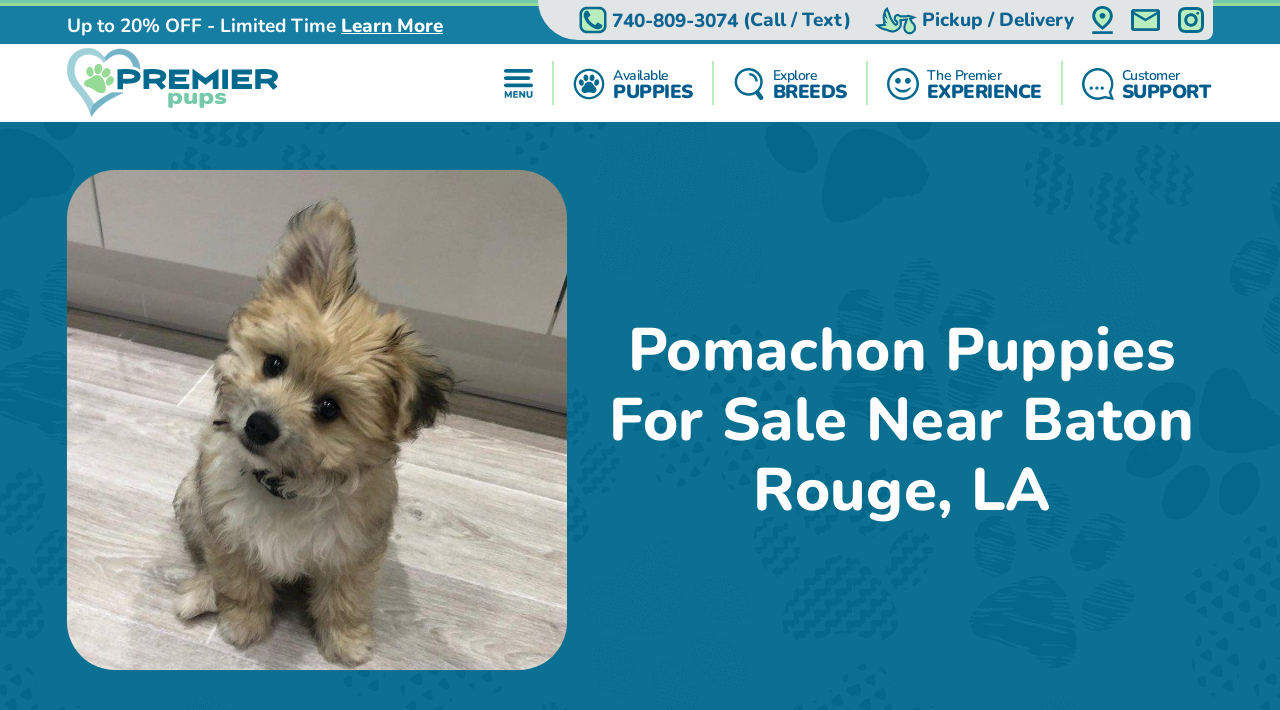

--- FILE ---
content_type: text/html; charset=utf-8
request_url: https://premierpups.com/locations-baton-rouge-la/pomachon-puppies
body_size: 17231
content:
<!DOCTYPE html>
<html lang="en-US">

<head>
    <meta charset="utf-8">
    <meta http-equiv="X-UA-Compatible" content="IE=edge">
    <meta name="viewport" content="width=device-width, initial-scale=1">
    <!-- The above 3 meta tags *must* come first in the head; any other head content must come *after* these tags -->
    <title>Find Available Pomachon Puppies for Sale in Baton Rouge, Louisiana</title>
    <meta name="Description" content="Looking to find Pomachon puppies near Baton Rouge? You&#x27;ve come to the best place for Pomachon reservations. Puppies with 10-year health guarantee!" />
    <!-- Bootstrap -->
    <link href="/Content/css/bootstrap5.min.css" rel="stylesheet">
    <!-- Fonts -->
    
    
    <style type="text/css">@font-face {font-family:Lilita One;font-style:normal;font-weight:400;src:url(/cf-fonts/s/lilita-one/5.0.18/latin/400/normal.woff2);unicode-range:U+0000-00FF,U+0131,U+0152-0153,U+02BB-02BC,U+02C6,U+02DA,U+02DC,U+0304,U+0308,U+0329,U+2000-206F,U+2074,U+20AC,U+2122,U+2191,U+2193,U+2212,U+2215,U+FEFF,U+FFFD;font-display:swap;}@font-face {font-family:Lilita One;font-style:normal;font-weight:400;src:url(/cf-fonts/s/lilita-one/5.0.18/latin-ext/400/normal.woff2);unicode-range:U+0100-02AF,U+0304,U+0308,U+0329,U+1E00-1E9F,U+1EF2-1EFF,U+2020,U+20A0-20AB,U+20AD-20CF,U+2113,U+2C60-2C7F,U+A720-A7FF;font-display:swap;}@font-face {font-family:Nunito;font-style:normal;font-weight:600;src:url(/cf-fonts/v/nunito/5.0.16/latin-ext/wght/normal.woff2);unicode-range:U+0100-02AF,U+0304,U+0308,U+0329,U+1E00-1E9F,U+1EF2-1EFF,U+2020,U+20A0-20AB,U+20AD-20CF,U+2113,U+2C60-2C7F,U+A720-A7FF;font-display:swap;}@font-face {font-family:Nunito;font-style:normal;font-weight:600;src:url(/cf-fonts/v/nunito/5.0.16/latin/wght/normal.woff2);unicode-range:U+0000-00FF,U+0131,U+0152-0153,U+02BB-02BC,U+02C6,U+02DA,U+02DC,U+0304,U+0308,U+0329,U+2000-206F,U+2074,U+20AC,U+2122,U+2191,U+2193,U+2212,U+2215,U+FEFF,U+FFFD;font-display:swap;}@font-face {font-family:Nunito;font-style:normal;font-weight:600;src:url(/cf-fonts/v/nunito/5.0.16/vietnamese/wght/normal.woff2);unicode-range:U+0102-0103,U+0110-0111,U+0128-0129,U+0168-0169,U+01A0-01A1,U+01AF-01B0,U+0300-0301,U+0303-0304,U+0308-0309,U+0323,U+0329,U+1EA0-1EF9,U+20AB;font-display:swap;}@font-face {font-family:Nunito;font-style:normal;font-weight:600;src:url(/cf-fonts/v/nunito/5.0.16/cyrillic/wght/normal.woff2);unicode-range:U+0301,U+0400-045F,U+0490-0491,U+04B0-04B1,U+2116;font-display:swap;}@font-face {font-family:Nunito;font-style:normal;font-weight:600;src:url(/cf-fonts/v/nunito/5.0.16/cyrillic-ext/wght/normal.woff2);unicode-range:U+0460-052F,U+1C80-1C88,U+20B4,U+2DE0-2DFF,U+A640-A69F,U+FE2E-FE2F;font-display:swap;}@font-face {font-family:Nunito;font-style:normal;font-weight:700;src:url(/cf-fonts/v/nunito/5.0.16/vietnamese/wght/normal.woff2);unicode-range:U+0102-0103,U+0110-0111,U+0128-0129,U+0168-0169,U+01A0-01A1,U+01AF-01B0,U+0300-0301,U+0303-0304,U+0308-0309,U+0323,U+0329,U+1EA0-1EF9,U+20AB;font-display:swap;}@font-face {font-family:Nunito;font-style:normal;font-weight:700;src:url(/cf-fonts/v/nunito/5.0.16/cyrillic/wght/normal.woff2);unicode-range:U+0301,U+0400-045F,U+0490-0491,U+04B0-04B1,U+2116;font-display:swap;}@font-face {font-family:Nunito;font-style:normal;font-weight:700;src:url(/cf-fonts/v/nunito/5.0.16/latin-ext/wght/normal.woff2);unicode-range:U+0100-02AF,U+0304,U+0308,U+0329,U+1E00-1E9F,U+1EF2-1EFF,U+2020,U+20A0-20AB,U+20AD-20CF,U+2113,U+2C60-2C7F,U+A720-A7FF;font-display:swap;}@font-face {font-family:Nunito;font-style:normal;font-weight:700;src:url(/cf-fonts/v/nunito/5.0.16/latin/wght/normal.woff2);unicode-range:U+0000-00FF,U+0131,U+0152-0153,U+02BB-02BC,U+02C6,U+02DA,U+02DC,U+0304,U+0308,U+0329,U+2000-206F,U+2074,U+20AC,U+2122,U+2191,U+2193,U+2212,U+2215,U+FEFF,U+FFFD;font-display:swap;}@font-face {font-family:Nunito;font-style:normal;font-weight:700;src:url(/cf-fonts/v/nunito/5.0.16/cyrillic-ext/wght/normal.woff2);unicode-range:U+0460-052F,U+1C80-1C88,U+20B4,U+2DE0-2DFF,U+A640-A69F,U+FE2E-FE2F;font-display:swap;}@font-face {font-family:Nunito;font-style:normal;font-weight:800;src:url(/cf-fonts/v/nunito/5.0.16/cyrillic-ext/wght/normal.woff2);unicode-range:U+0460-052F,U+1C80-1C88,U+20B4,U+2DE0-2DFF,U+A640-A69F,U+FE2E-FE2F;font-display:swap;}@font-face {font-family:Nunito;font-style:normal;font-weight:800;src:url(/cf-fonts/v/nunito/5.0.16/vietnamese/wght/normal.woff2);unicode-range:U+0102-0103,U+0110-0111,U+0128-0129,U+0168-0169,U+01A0-01A1,U+01AF-01B0,U+0300-0301,U+0303-0304,U+0308-0309,U+0323,U+0329,U+1EA0-1EF9,U+20AB;font-display:swap;}@font-face {font-family:Nunito;font-style:normal;font-weight:800;src:url(/cf-fonts/v/nunito/5.0.16/cyrillic/wght/normal.woff2);unicode-range:U+0301,U+0400-045F,U+0490-0491,U+04B0-04B1,U+2116;font-display:swap;}@font-face {font-family:Nunito;font-style:normal;font-weight:800;src:url(/cf-fonts/v/nunito/5.0.16/latin/wght/normal.woff2);unicode-range:U+0000-00FF,U+0131,U+0152-0153,U+02BB-02BC,U+02C6,U+02DA,U+02DC,U+0304,U+0308,U+0329,U+2000-206F,U+2074,U+20AC,U+2122,U+2191,U+2193,U+2212,U+2215,U+FEFF,U+FFFD;font-display:swap;}@font-face {font-family:Nunito;font-style:normal;font-weight:800;src:url(/cf-fonts/v/nunito/5.0.16/latin-ext/wght/normal.woff2);unicode-range:U+0100-02AF,U+0304,U+0308,U+0329,U+1E00-1E9F,U+1EF2-1EFF,U+2020,U+20A0-20AB,U+20AD-20CF,U+2113,U+2C60-2C7F,U+A720-A7FF;font-display:swap;}@font-face {font-family:Nunito;font-style:normal;font-weight:900;src:url(/cf-fonts/v/nunito/5.0.16/cyrillic-ext/wght/normal.woff2);unicode-range:U+0460-052F,U+1C80-1C88,U+20B4,U+2DE0-2DFF,U+A640-A69F,U+FE2E-FE2F;font-display:swap;}@font-face {font-family:Nunito;font-style:normal;font-weight:900;src:url(/cf-fonts/v/nunito/5.0.16/cyrillic/wght/normal.woff2);unicode-range:U+0301,U+0400-045F,U+0490-0491,U+04B0-04B1,U+2116;font-display:swap;}@font-face {font-family:Nunito;font-style:normal;font-weight:900;src:url(/cf-fonts/v/nunito/5.0.16/latin/wght/normal.woff2);unicode-range:U+0000-00FF,U+0131,U+0152-0153,U+02BB-02BC,U+02C6,U+02DA,U+02DC,U+0304,U+0308,U+0329,U+2000-206F,U+2074,U+20AC,U+2122,U+2191,U+2193,U+2212,U+2215,U+FEFF,U+FFFD;font-display:swap;}@font-face {font-family:Nunito;font-style:normal;font-weight:900;src:url(/cf-fonts/v/nunito/5.0.16/latin-ext/wght/normal.woff2);unicode-range:U+0100-02AF,U+0304,U+0308,U+0329,U+1E00-1E9F,U+1EF2-1EFF,U+2020,U+20A0-20AB,U+20AD-20CF,U+2113,U+2C60-2C7F,U+A720-A7FF;font-display:swap;}@font-face {font-family:Nunito;font-style:normal;font-weight:900;src:url(/cf-fonts/v/nunito/5.0.16/vietnamese/wght/normal.woff2);unicode-range:U+0102-0103,U+0110-0111,U+0128-0129,U+0168-0169,U+01A0-01A1,U+01AF-01B0,U+0300-0301,U+0303-0304,U+0308-0309,U+0323,U+0329,U+1EA0-1EF9,U+20AB;font-display:swap;}</style>
    <link rel="preload" as="image" href="/Content/images/Pattern-Paws-min.png">

    <meta property="og:url" content="https://premierpups.com/locations-baton-rouge-la/pomachon-puppies">
    <meta property="og:type" content="website">
    <meta property="og:title" content="Find Available Pomachon Puppies for Sale in Baton Rouge, Louisiana">
    <meta property="og:description" content="Looking to find Pomachon puppies near Baton Rouge? You&#x27;ve come to the best place for Pomachon reservations. Puppies with 10-year health guarantee!">
    <meta property="og:image" content="https://premierpups.com/azure/premierphotos/pups/pomachon-puppies-637698951030990049.jpg?preset=large">
    <meta property="og:site_name" content="Premier Pups">
    <meta name="twitter:card" content="summary_large_image">
    <meta property="twitter:domain" content="premierpups.com">
    <meta property="twitter:url" content="https://premierpups.com/locations-baton-rouge-la/pomachon-puppies">
    <meta name="twitter:title" content="Find Available Pomachon Puppies for Sale in Baton Rouge, Louisiana">
    <meta name="twitter:description" content="Looking to find Pomachon puppies near Baton Rouge? You&#x27;ve come to the best place for Pomachon reservations. Puppies with 10-year health guarantee!">
    <meta name="twitter:image" content="https://premierpups.com/azure/premierphotos/pups/pomachon-puppies-637698951030990049.jpg?preset=large">

    <link rel="stylesheet" href="/Content/css/style.css?v=6-uX2qhviU0dqZXuOBhlHaUKcmh2tkN1KAH9efIAJtw" />
    <link rel="stylesheet" href="/Content/css/bundle.css?v=7aIAx2h_EElHOvfH_A6D9laL1hJTzQVjEISYGL015Ts" />

    <link rel="apple-touch-icon" sizes="180x180" href="/Content/apple-touch-icon.png">
    <link rel="icon" type="image/png" sizes="32x32" href="/Content/favicon-32x32.png">
    <link rel="icon" type="image/png" sizes="16x16" href="/Content/favicon-16x16.png">
    <link rel="manifest" href="/Content/site.webmanifest">
    <link rel="mask-icon" href="/Content/safari-pinned-tab.svg" color="#5bbad5">
    <meta name="msapplication-TileColor" content="#da532c">
    <meta name="theme-color" content="#ffffff">
    <meta name="ahrefs-site-verification" content="993a29e103dfbcfbf384e69d51b8077aa967957a2d765e2a1d67436cc916bb6b">
    <meta name="robots" content="max-video-preview:-1, max-image-preview:large">
    
        <link rel="alternate" type="application/rss+xml" href="https://premierpups.com/feed">
    
    <script type="text/javascript">
//<![CDATA[
var __jsnlog_configure = function (JL) {
JL.setOptions({"clientIP": "104.23.197.74, 3.138.109.13",
"requestId": "1966e20e-5dcc-4d34-8716-245f55b669d4",
"enabled": true,
"maxMessages": 2147483647,
"defaultAjaxUrl": "/jsnlogger"});
}; try { __jsnlog_configure(JL); } catch(e) {};
//]]>
</script>
<script type="text/javascript" src="https://cdnjs.cloudflare.com/ajax/libs/jsnlog/2.30.0/jsnlog.min.js"></script>


    <script type="application/ld&#x2B;json">{"@context":"https://schema.org","@type":"WebSite","@id":"https://premierpups.com","name":"Premier Pups","image":"https://premierpups.com/Content/images/home/toy-and-mini-hybrids.jpg","url":"https://premierpups.com","copyrightHolder":{"@type":"Organization","name":"Premier Pups","url":"https://premierpups.com"},"copyrightYear":2026,"dateModified":"2026-01-24","datePublished":"2020-02-12","inLanguage":"en-US","thumbnailUrl":"https://premierpups.com/Content/images/logo.svg"}</script>
    <script type="application/ld&#x2B;json">{"@context":"https://schema.org","@type":"PetStore","@id":"https://premierpups.com","name":"Premier Pups","additionalType":"https://schema.org/PetStore","identifier":"https://premierpups.com","image":"https://premierpups.com/Content/images/home/toy-and-mini-hybrids.jpg","sameAs":["https://www.facebook.com/PremierPups","https://vimeo.com/premierpups","https://www.instagram.com/premier.pups/","https://www.youtube.com/channel/UCF5lEE-t4RrSuYuhoWGwKxA"],"url":"https://premierpups.com","address":{"@type":"PostalAddress","addressCountry":"US","addressLocality":"Johnstown","addressRegion":"Johnstown","postalCode":"43031","streetAddress":"4150 Nichols Lane"},"contactPoint":{"@type":"ContactPoint","contactType":"customer support","email":"sales@premierpups.com","telephone":"\u002B1 740-809-3074"},"email":"sales@premierpups.com","foundingDate":2004,"geo":{"@type":"GeoCoordinates","latitude":40.1162508,"longitude":-82.7385494},"latitude":40.1162508,"legalName":"Premier Pups","logo":{"@type":"ImageObject","@id":"https://premierpups.com/Content/images/logo.svg","url":"https://premierpups.com/Content/images/logo.svg","inLanguage":"en-US","contentUrl":"https://premierpups.com/Content/images/logo.svg","caption":"Premier Pups"},"longitude":-82.7385494,"openingHoursSpecification":[{"@type":"OpeningHoursSpecification","closes":"22:00:00","dayOfWeek":"https://schema.org/Monday","opens":"09:00:00"},{"@type":"OpeningHoursSpecification","closes":"22:00:00","dayOfWeek":"https://schema.org/Tuesday","opens":"09:00:00"},{"@type":"OpeningHoursSpecification","closes":"22:00:00","dayOfWeek":"https://schema.org/Wednesday","opens":"09:00:00"},{"@type":"OpeningHoursSpecification","closes":"22:00:00","dayOfWeek":"https://schema.org/Thursday","opens":"09:00:00"},{"@type":"OpeningHoursSpecification","closes":"21:00:00","dayOfWeek":"https://schema.org/Friday","opens":"09:00:00"},{"@type":"OpeningHoursSpecification","closes":"21:00:00","dayOfWeek":"https://schema.org/Saturday","opens":"10:00:00"},{"@type":"OpeningHoursSpecification","closes":"17:00:00","dayOfWeek":"https://schema.org/Sunday","opens":"10:00:00"}],"telephone":"740-809-3074","priceRange":"$$$"}</script>

    

    
        <!-- Global site tag (gtag.js) - Google Analytics -->
        <script async src="https://www.googletagmanager.com/gtag/js?id=G-SRPC17KDZ8"></script>
        <script>
            window.dataLayer = window.dataLayer || [];
            function gtag(){dataLayer.push(arguments);}
            gtag('js', new Date());

            gtag('config', 'G-SRPC17KDZ8', { 'allow_enhanced_conversions': true });
        </script>

        <script async src="https://www.googletagmanager.com/gtag/js?id=AW-926242321"></script>
        <script>
            gtag('config', 'AW-926242321', { 'allow_enhanced_conversions': true });
        </script>
    

    
    <link rel="amphtml" href="https://premierpups.com/locations-baton-rouge-la/pomachon-puppies?amp" />
    <link rel="canonical" href="https://premierpups.com/locations-baton-rouge-la/pomachon-puppies">

    
    
    
        <script>(function (c, l, a, r, i, t, y) { c[a] = c[a] || function () { (c[a].q = c[a].q || []).push(arguments) }; t = l.createElement(r); t.async = 1; t.src = "https://www.clarity.ms/tag/" + i + "?ref=bwt"; y = l.getElementsByTagName(r)[0]; y.parentNode.insertBefore(t, y); })(window, document, "clarity", "script", "8cwa7e1wwk");</script>
    

    
</head>

<body>
    

    <div id="headerOverlay"></div>
    <header>
        <div class="bds"><i></i><i></i><i></i><i></i></div>


<section class="topbar">
    <div class="container-fluid d-flex justify-content-end justify-content-md-between align-items-center flex-wrap flex-md-nowrap">
        <div class="notice d-flex justify-content-center justify-content-start align-items-center">
            
<span>Up to 20% OFF - Limited Time</span>

    <a id="notice-link" class="btn btn-link" tabindex="-1" role="button" aria-disabled="true" data-bs-toggle="modal" data-bs-target="#noticeModal">Learn More</a>
    <div class="d-none">
        <div id="announcementTitleTemplate">Up to 20% OFF - Limited Time</div>
        <div id="announcementContentTemplate"><p><span style="text-decoration: underline;"><em><strong>Limited Time Offer</strong></em></span></p>
<p><strong>We are currently offering up to 20% OFF for a Limited Time!</strong></p>
<p>Prices reflect the discounted prices and is automatically applied during checkout.</p>
<p>The discounts offered at this time are not applicable towards past purchases or pending balances.</p>
<p>&nbsp;</p></div>
    </div>

        </div>
        <div class="toolbar d-flex justify-content-between align-items-center">
            <a href="tel:740-809-3074" class="d-none d-md-flex btn btn-link" tabindex="-1" role="button" aria-disabled="true">
                <i class="icon-phone">
                  <img src="/Content/svg/header-topbar-phone.premierpups.svg" alt="Phone">
                </i>
                &nbsp;<span class="phone-number">740-809-3074</span><span class="d-none d-lg-inline">&nbsp;(Call / Text)</span>&nbsp;
            </a>
            
                
    <a href="/near/columbus-oh" class="btn btn-link" title="Delivery Options">
        <i class="icon-delivery">
            <img src="/Content/svg/header-topbar-delivery.premierpups.svg" alt="Stork">
        </i>
        &nbsp;<span class="d-inline d-md-none d-lg-inline">Pickup / Delivery</span>
    </a>

            
            
            
                <a href="/modal/contact" class="btn btn-link" tabindex="-1" role="button" aria-disabled="true" data-bs-toggle="modal" data-bs-target="#contactRemote">
                    <i class="icon-location">
                      <img src="/Content/svg/header-topbar-location.premierpups.svg" alt="GPS Point">
                    </i>
                </a>
            
            <a href="/cdn-cgi/l/email-protection#bfccded3daccffcfcddad2d6dacdcfcacfcc91dcd0d2" class="btn btn-link" tabindex="-1" role="button" aria-disabled="true">
                <i class="icon-mail">
                  <img src="/Content/svg/header-topbar-mail.premierpups.svg" alt="Email">
                </i>
            </a>
                <a href="https://www.instagram.com/premier.pups/" rel="noopener" target="_blank" class="btn btn-link social-icon" tabindex="-1" role="button" aria-disabled="true">
                    <i class="icon-instagram">
                      <img src="/Content/svg/header-topbar-instagram.premierpups.svg" alt="Instagram">
                    </i>
                </a>
            
        </div>
    </div>
</section>

<div class="header-menu">
    <div class="container-fluid d-flex justify-content-between align-items-center flex-wrap flex-md-nowrap">
        <div class="logo-container d-flex justify-content-between justify-content-md-start align-items-center">
            <a class="logo" href="/" data-ajax="false">
                <img src="/Content/images/logo.svg" title="Premier Pups" alt="Premier Pups" />
            </a>
            <a href="tel:740-809-3074" class="btn btn-link btn-submenu d-md-none flex-shrink-0" role="button">
                <span class="text-end">
                    <em>Call or Text</em>
                    <strong class="phone-number">740-809-3074</strong>
                </span>
                <i class="icon-phone">
                  <img src="/Content/svg/header-phone.premierpups.svg" alt="Phone">
                </i>
            </a>
        </div>
        <div class="menu d-flex justify-content-evenly justify-content-md-end align-items-center">

            <a href="/menu/main" class="btn btn-link btn-submenu" role="button">
                <i>
                  <img src="/Content/svg/header-menu.premierpups.svg" alt="Menu">
                </i>
            </a>

            <hr>

            <a href="/available-puppies" class="btn btn-link btn-submenu" role="button">
                <i>
                    <img src="/Content/svg/header-available.premierpups.svg" alt="Available Pups">
                </i>
                <span>
                    <em>Available</em>
                    <strong>PUPPIES</strong>
                </span>
            </a>

            
                <hr>


                <a href="/explore-breeds" class="btn btn-link btn-submenu" role="button">
                    <i>
                        <img src="/Content/svg/header-explore.premierpups.svg" alt="Explore breeds">
                    </i>
                    <span>
                        <em>Explore</em>
                        <strong>BREEDS</strong>
                    </span>
                </a>
            

            
                <hr>

                <a href="/premier-experience" class="btn btn-link" role="button">
                    <i>
                        <img src="/Content/svg/header-experience.premierpups.svg" alt="Experience">
                    </i>
                    <span>
                        <em>The Premier</em>
                        <strong> EXPERIENCE</strong>
                    </span>
                </a>
            

            <hr class="d-none d-md-block">

            <a href="/customer-care" class="btn btn-link d-none d-md-flex" role="button">
                <i>
                    <img src="/Content/svg/header-support.premierpups.svg" alt="Support">
                </i>
                <span>
                    <em>Customer</em>
                    <strong>SUPPORT</strong>
                </span>
            </a>

            <a href="tel:740-809-3074" class="btn btn-link d-none d-lg-flex" role="button">
                <i>
                    <img src="/Content/svg/header-call.premierpups.svg" alt="Call">
                </i>
                <span>
                    <em>Call or Text</em>
                    <strong>740-809-3074</strong>
                </span>
            </a>
        </div>
    </div>
</div>

<div id="headerSubmenu" class="submenu container-fluid">
    <div class="text-center pt-5 pb-5">Loading ...</div>
</div>    </header>

    <section id="content">
        


<section class="location-breed-header bg-paws bg-s-blue py-4 py-md-5">
    <div class="container-fluid position-relative d-flex flex-column flex-xl-row align-items-center justify-content-center">
        <h1 class="text-center mb-2 mb-md-4 mb-xl-0 ms-xl-4 order-xl-1">
            Pomachon Puppies For Sale Near Baton Rouge, LA
        </h1>
        <img src="/azure/premierphotos/pups/pomachon-puppies-637698951030990049.jpg?preset=detail" alt=""
            class="d-block order-xl-0 flex-shrink-0" />
    </div>
</section>

<section class="location-breed-puppies bg-paws pb-0">
    <div class="container-fluid position-relative">
        <h2 class="mb-3"> Pomachon Puppies can be Delivered to you in Baton Rouge, Louisiana</h2>
        <div class="btns position-relative text-center mb-4">
            <a class="btn btn-outline" href="/pomachon-puppies-for-sale">View our smart Pomachon Puppies</a>
        </div>
        <div class="location-breed-puppies-description mb-5">
            <p>Looking to find Pomachon puppies near Baton Rouge, Louisiana? You've come to the best place for Pomachon reservations. At Premier Pups, we work hand in hand with trusted and responsible breeders to deliver you happy and healthy Pomachon puppies.</p>
<p>Our licensed breeders are held to the highest standards and respect the code of ethics to the letter. Partnered with them, we strive to raise our Pomachon puppies in a safe and loving environment where interactions and playtimes are plenty.</p>
<p>Our Pomachons as well as their parents receive the best care from our dedicated staff. They go through regular health tests and have up-to-date vaccinations. To stay true to our Premier Promise, we offer a 10-year health guarantee on all our puppies. We also offer nationwide delivery options for our customers looking to Reserve a Pomachon but are out of state.&nbsp;</p>
<p>The lovely Pomachons are a popular designer breed that comes with all the best qualities of two ancient breeds. They are a mix between a Pomeranian and a Bichon Frise, and like their parents, they come with a never-ending love for cuddles and attention. They are very petite and as sweet as can be. Whether you are a family with kids or a solo owner, the Pomachon will be your best friend. Reserve yours at Premier Pups today.&nbsp;</p>
<p>Premier Pups is your go-to source for the best Pomachon puppy sales in Baton Rouge, Louisiana. We partner with the best dog breeders in the nation to offer you healthy, happy Pomachon puppies. Find your dream Pomeranian and Bichon mix puppy today!</p>
        </div>


    </div>
</section>

<div class="breed-info-title py-4 py-lg-5">
    <div class="container-fluid d-flex justify-content-center align-items-center">
        <div>
            <a href="/pomachon-puppies-for-sale" class="pt-5 pb-5">
                <h2>Our Available Puppies</h2>
                <h3>Browse our available</h3>

                <span class="btn btn-outline">
                    <i class="d-none d-md-inline">
                        <svg width="28" height="26" viewBox="0 0 28 26" fill="none" xmlns="http://www.w3.org/2000/svg">
                            <path fill-rule="evenodd" clip-rule="evenodd"
                                    d="M13.1671 4.97614C13.1744 6.03087 12.8529 7.06166 12.2471 7.92514C11.8433 8.52591 11.2295 8.95393 10.5261 9.12512C10.1375 9.21419 9.73374 9.21394 9.34522 9.12439C8.9567 9.03484 8.59356 8.85832 8.28313 8.60813C7.53913 8.03662 6.99543 7.24399 6.73013 6.34412C6.27196 5.02075 6.31429 3.57541 6.84913 2.28113C7.09308 1.65154 7.50629 1.10164 8.04314 0.69214C8.52647 0.318599 9.12446 0.124373 9.73504 0.14261C10.3456 0.160848 10.931 0.390393 11.3911 0.792116C12.0744 1.35627 12.5797 2.10613 12.8461 2.95114C13.0648 3.60365 13.1733 4.288 13.1671 4.97614ZM19.8032 25.4672C18.9688 25.439 18.1399 25.3203 17.3312 25.1132C16.6278 24.9592 15.9245 24.8078 15.2212 24.6591C14.3787 24.4829 13.5084 24.4884 12.6682 24.6752C12.2147 24.7707 11.762 24.8703 11.3094 24.9698L11.3093 24.9698L11.3093 24.9698L11.3092 24.9698C10.8854 25.063 10.4617 25.1562 10.0372 25.2461C9.33474 25.4097 8.61408 25.4816 7.89317 25.4601C7.2263 25.433 6.57356 25.2596 5.98117 24.9521C5.27574 24.5966 4.68969 24.0425 4.29517 23.3581C3.85399 22.5828 3.66984 21.6876 3.76917 20.8011C3.84052 19.9959 4.08059 19.2146 4.47375 18.5082C4.86692 17.8018 5.40438 17.1862 6.05117 16.7012C6.66285 16.2101 7.17417 15.6057 7.55717 14.9211C7.74799 14.5915 7.93406 14.2586 8.12009 13.9258C8.33476 13.5418 8.54938 13.1579 8.77117 12.7791C9.23119 11.9963 9.87158 11.3347 10.639 10.8494C11.4064 10.3641 12.2787 10.0692 13.1832 9.98916C14.0242 9.87134 14.8805 9.92583 15.6998 10.1493C16.5191 10.3728 17.2844 10.7606 17.9492 11.2891C18.4545 11.6917 18.8764 12.1889 19.1912 12.7531C19.4317 13.1589 19.6622 13.5717 19.8929 13.9849C20.0602 14.2846 20.2277 14.5845 20.3992 14.8822C20.7968 15.5977 21.3312 16.228 21.9722 16.7371C23.0567 17.5656 23.8127 18.7514 24.1062 20.0842C24.3462 21.0294 24.2761 22.0268 23.9062 22.9292C23.5661 23.738 22.9685 24.4118 22.2062 24.8462C21.4771 25.2691 20.6459 25.4839 19.8032 25.4672ZM15.8472 1.58414C15.137 2.62306 14.7765 3.86137 14.8182 5.11914C14.8272 5.18033 14.8364 5.25793 14.847 5.34731L14.847 5.34738V5.34739L14.847 5.34746C14.8765 5.59555 14.9167 5.9344 14.9932 6.26514C15.1615 7.07955 15.5692 7.82509 16.1642 8.40613C16.5358 8.78852 17.0159 9.04764 17.5395 9.1485C18.0631 9.24936 18.6051 9.1871 19.0922 8.97013C19.7789 8.65668 20.3508 8.13688 20.7282 7.48313C21.1716 6.76458 21.4503 5.95669 21.5442 5.11756C21.6381 4.27843 21.5449 3.42892 21.2712 2.63013C21.0632 1.92008 20.6515 1.28662 20.0872 0.80814C19.7322 0.4846 19.2932 0.267729 18.8206 0.182469C18.3479 0.0972077 17.8608 0.147021 17.4152 0.326145C16.7777 0.577846 16.2311 1.01635 15.8472 1.58414ZM0.085152 10.4332C0.077412 9.59311 0.304997 8.76763 0.74215 8.0502C1.08428 7.44115 1.65202 6.99092 2.32301 6.79657C2.99399 6.60221 3.71448 6.6793 4.32916 7.0112C5.24546 7.49658 5.96633 8.28313 6.37016 9.23819C6.8113 10.1662 6.99338 11.1962 6.89715 12.2192C6.84387 12.9555 6.60025 13.6653 6.19016 14.2792C5.99339 14.5903 5.73471 14.8577 5.4302 15.0647C5.12569 15.2716 4.78187 15.4136 4.42011 15.482C4.05835 15.5504 3.68639 15.5436 3.32736 15.4621C2.96834 15.3806 2.62992 15.2261 2.33315 15.0082C1.54271 14.4785 0.930108 13.723 0.57515 12.8402C0.246709 12.0805 0.0798451 11.2608 0.085152 10.4332ZM27.4815 12.6898C27.7736 11.9855 27.921 11.2297 27.9151 10.4672C27.9102 10.412 27.9056 10.3542 27.9008 10.2945C27.8864 10.1139 27.8707 9.91583 27.8391 9.72119C27.7514 8.9544 27.4382 8.23086 26.9391 7.64218C26.6287 7.25409 26.2111 6.96585 25.7381 6.81329C25.2652 6.66074 24.7578 6.65061 24.2791 6.78418C23.4491 7.00366 22.7244 7.51172 22.2351 8.21719C21.778 8.8123 21.4437 9.49243 21.252 10.218C21.0602 10.9435 21.0147 11.6999 21.1181 12.4432C21.1967 13.2303 21.5134 13.9748 22.0261 14.5772C22.3043 14.922 22.6678 15.1881 23.0806 15.3491C23.4933 15.5101 23.9409 15.5605 24.3791 15.4952C25.0761 15.3949 25.7211 15.069 26.2151 14.5672C26.7588 14.0326 27.1895 13.3942 27.4815 12.6898Z"
                                    fill="#C5DFEF" class="svg-fill-0" />
                        </svg>
                    </i>
                    Pomachon Puppies
                </span>
            </a>
        </div>

    </div>
</div>

    <section id="insights" class="breed-info-section insights breed-info-nav-target">
        <h2>
            <i>
                <svg width="24" height="24" viewBox="0 0 49 49" fill="none" xmlns="http://www.w3.org/2000/svg">
                    <path d="M13.9859 41.5616H21.3001C21.3001 43.6187 19.6544 45.3018 17.643 45.3018C15.6316 45.3018 13.9859 43.6187 13.9859 41.5616ZM10.3287 39.6914H24.9573V35.9512H10.3287V39.6914ZM31.3573 21.9252C31.3573 29.0691 26.4933 32.8842 24.4636 34.0811H10.8224C8.79271 32.8842 3.92871 29.0691 3.92871 21.9252C3.92871 14.1829 10.0727 7.89924 17.643 7.89924C25.2133 7.89924 31.3573 14.1829 31.3573 21.9252ZM27.7001 21.9252C27.7001 16.2587 23.1836 11.6395 17.643 11.6395C12.1024 11.6395 7.58585 16.2587 7.58585 21.9252C7.58585 26.5444 10.3104 29.2 11.883 30.3408H23.403C24.9756 29.2 27.7001 26.5444 27.7001 21.9252ZM40.2624 17.9418L37.7573 19.12L40.2624 20.2982L41.4144 22.8603L42.5664 20.2982L45.0716 19.12L42.5664 17.9418L41.4144 15.3798L40.2624 17.9418ZM35.9287 15.3798L37.6476 11.5273L41.4144 9.76937L37.6476 8.01145L35.9287 4.15898L34.2099 8.01145L30.443 9.76937L34.2099 11.5273L35.9287 15.3798Z"
                      fill="#299B8E" class="svg-fill-4" />
                </svg>
            </i>
            Insights
        </h2>
        <div class="container-fluid d-flex justify-content-between flex-wrap">
            <div class="description">
                
            </div>
                    <div class="description">
                        <a href="/blogs/puppy-birthday-cake-ultimate-guide">
                            <img loading="lazy"
                     src="/azure/premierphotos/pups/check-out-the-best-puppy-birthday-cake-recipes-your-dogs-tail-wont-stop-wagging-premier-pups-blog-638291067514267189.jpg?w=552&h=277&mode=crop&autorotate=1"
                     class="lazy img-responsive media-objects" title="The Ultimate Guide to Crafting the Perfect Puppy Birthday Cake for Your Furry Friend " alt="The Ultimate Guide to Crafting the Perfect Puppy Birthday Cake for Your Furry Friend ">
                        </a>
                        <p class="text-center">
                            <strong>
                                <a href="/blogs/puppy-birthday-cake-ultimate-guide">The Ultimate Guide to Crafting the Perfect Puppy Birthday Cake for Your Furry Friend </a>
                            </strong>
                        </p>
                        <p style="text-align: center;">Hello, wonderful pet parents and cake-making aficionados! Are you pondering how to make your furry friend's birthday as extraordinary as they make every single day for you? Well, you're in the right place. We have the definitive guide to creating a mouth-watering puppy birthday cake that will not only get tails wagging but also make you the star of the dog park.&nbsp;</p>
<p style="text-align: center;">Why opt for generic, store-bought treats when you can infuse love...</p>

                    </div>
                    <div class="description">
                        <a href="/blogs/designer-puppies-you-need-to-meet">
                            <img loading="lazy"
                     src="/azure/premierphotos/pups/12-designer-puppies-you-need-to-meet--premier-pups-637795680798256670.jpg?w=552&h=277&mode=crop&autorotate=1"
                     class="lazy img-responsive media-objects" title="12 Designer Puppies You Need to Meet" alt="12 Designer Puppies You Need to Meet">
                        </a>
                        <p class="text-center">
                            <strong>
                                <a href="/blogs/designer-puppies-you-need-to-meet">12 Designer Puppies You Need to Meet</a>
                            </strong>
                        </p>
                        <p style="text-align: center;">They say Milan, New York, London, and Paris, we hear designer puppies! The four fashion capitals of the world are no strangers to pet parents parading their cute, posh designer puppies on the fanciest boulevards these cities have to offer. What are designer puppies - you may ask.</p>
<p style="text-align: center;">A designer puppy is a fine and fancy dog breed that blends chic and glamour with the most gorgeous physical features and personality traits two different...</p>

                    </div>
                    <p class="text-center" style="margin:auto">
                        <a class="btn btn-outline" href="/blogs?breed=pomachon">
                            <i>
                                <svg width="24" height="24" viewBox="0 0 49 49" fill="none" xmlns="http://www.w3.org/2000/svg">
                                    <path d="M13.9859 41.5616H21.3001C21.3001 43.6187 19.6544 45.3018 17.643 45.3018C15.6316 45.3018 13.9859 43.6187 13.9859 41.5616ZM10.3287 39.6914H24.9573V35.9512H10.3287V39.6914ZM31.3573 21.9252C31.3573 29.0691 26.4933 32.8842 24.4636 34.0811H10.8224C8.79271 32.8842 3.92871 29.0691 3.92871 21.9252C3.92871 14.1829 10.0727 7.89924 17.643 7.89924C25.2133 7.89924 31.3573 14.1829 31.3573 21.9252ZM27.7001 21.9252C27.7001 16.2587 23.1836 11.6395 17.643 11.6395C12.1024 11.6395 7.58585 16.2587 7.58585 21.9252C7.58585 26.5444 10.3104 29.2 11.883 30.3408H23.403C24.9756 29.2 27.7001 26.5444 27.7001 21.9252ZM40.2624 17.9418L37.7573 19.12L40.2624 20.2982L41.4144 22.8603L42.5664 20.2982L45.0716 19.12L42.5664 17.9418L41.4144 15.3798L40.2624 17.9418ZM35.9287 15.3798L37.6476 11.5273L41.4144 9.76937L37.6476 8.01145L35.9287 4.15898L34.2099 8.01145L30.443 9.76937L34.2099 11.5273L35.9287 15.3798Z"
                              fill="#026A8E" class="svg-fill-1" />
                                </svg>
                            </i>
                            All Pomachon Insights
                        </a>
                    </p>
        </div>
    </section>

    
        
<section class="bg-paws bg-s-blue breed-info-banner">
    <div class="container-fluid d-flex justify-content-between align-items-center flex-wrap flex-md-nowrap">

        
        <img src="/azure/premierphotos/pups/pomachon-puppies-637698951030990049.jpg?w=557&h=557&mode=crop&autorotate=1"
             loading="lazy" class="img-responsive media-objects" title="Pomachon Breed Info" alt="Pomachon Breed Info">
        
        <div>
            <h3 class="text-center">Pomachon Breed Info</h3>

            <p>The Pomachon is a bright, fun, and sweet dog whose biggest passions are to cuddle and love. Cute, sassy, and happy-go-lucky, this lovely pooch is an excellent fit for families with children, seniors, couples, singles, and novice owners. A cross between a Pomeranian and a Bichon Frise, the Pomachons are the modern beauties of the designer canine world. These affectionate companion dogs are fun, easy to train, and entirely dedicated to their human families. Their favorite activities include socializing at dog parks, going on family adventures, playing games of fetch, and cuddling.</p>

            <div class="btns text-center">
                <a class="btn btn-outline w-icon" href="/dog-breeds/pomachon">
                    <i>
                        <svg width="25" viewBox="0 0 25 25" fill="none" xmlns="http://www.w3.org/2000/svg">
                            <path fill-rule="evenodd" clip-rule="evenodd"
                                  d="M4.01472 4.43196C6.26516 2.18152 9.3174 0.917236 12.5 0.917236C15.6826 0.917236 18.7348 2.18152 20.9853 4.43196C23.2357 6.68239 24.5 9.73464 24.5 12.9172C24.5 16.0998 23.2357 19.1521 20.9853 21.4025C18.7348 23.653 15.6826 24.9172 12.5 24.9172C9.3174 24.9172 6.26516 23.653 4.01472 21.4025C1.76428 19.1521 0.5 16.0998 0.5 12.9172C0.5 9.73464 1.76428 6.68239 4.01472 4.43196ZM5.60571 19.8115C7.43419 21.64 9.91414 22.6672 12.5 22.6672C15.0859 22.6672 17.5658 21.64 19.3943 19.8115C21.2228 17.983 22.25 15.5031 22.25 12.9172C22.25 10.3314 21.2228 7.85143 19.3943 6.02295C17.5658 4.19447 15.0859 3.16724 12.5 3.16724C9.91414 3.16724 7.43419 4.19447 5.60571 6.02295C3.77723 7.85143 2.75 10.3314 2.75 12.9172C2.75 15.5031 3.77723 17.983 5.60571 19.8115ZM10.9999 8.04226C10.9999 7.42426 11.5069 6.91726 12.1249 6.91726H12.8749C13.4929 6.91726 13.9999 7.42426 13.9999 8.04226V8.79226C13.9999 9.41026 13.4929 9.91726 12.8749 9.91726H12.1249C11.8269 9.91608 11.5414 9.79717 11.3307 9.58645C11.12 9.37573 11.0011 9.09027 10.9999 8.79226V8.04226ZM15.5002 18.9173H9.50015V17.4173H11.0002V12.9173H9.50015V11.4173H14.0002V17.4173H15.5002V18.9173Z"
                                  fill="#146895" class="svg-fill-5" />
                        </svg>
                    </i>
                    Learn More About Pomachons
                </a>
            </div>
        </div>
    </div>
</section>

    

<section class="location-breed-puppies bg-paws">
    <div class="container-fluid position-relative">
        <h2 class="location-breed-puppies-subtitle mb-3">More Cities We Deliver Pomachon Puppies to:</h2>
        <div class="location-breed-puppies-nearbycities d-flex flex-column align-items-center">
                <a class="d-block btn-link text-center mb-2" href="/locations-baton-rouge-la/pomachon-puppies">Pomachon Puppies For Sale near Baton Rouge Louisiana</a>
                <a class="d-block btn-link text-center mb-2" href="/locations-new-orleans-la/pomachon-puppies">Pomachon Puppies For Sale near New Orleans Louisiana</a>
                <a class="d-block btn-link text-center mb-2" href="/locations-mobile-al/pomachon-puppies">Pomachon Puppies For Sale near Mobile Alabama</a>
                <a class="d-block btn-link text-center mb-2" href="/locations-shreveport-la/pomachon-puppies">Pomachon Puppies For Sale near Shreveport Louisiana</a>
                <a class="d-block btn-link text-center mb-2" href="/locations-league-city-tx/pomachon-puppies">Pomachon Puppies For Sale near League City Texas</a>
                <a class="d-block btn-link text-center mb-2" href="/locations-pearland-tx/pomachon-puppies">Pomachon Puppies For Sale near Pearland Texas</a>
                <a class="d-block btn-link text-center mb-2" href="/locations-houston-tx/pomachon-puppies">Pomachon Puppies For Sale near Houston Texas</a>
                <a class="d-block btn-link text-center mb-2" href="/locations-the-woodlands-tx/pomachon-puppies">Pomachon Puppies For Sale near The Woodlands Texas</a>
                <a class="d-block btn-link text-center mb-2" href="/locations-sugar-land-tx/pomachon-puppies">Pomachon Puppies For Sale near Sugar Land Texas</a>
                <a class="d-block btn-link text-center mb-2" href="/locations-little-rock-ar/pomachon-puppies">Pomachon Puppies For Sale near Little Rock Arkansas</a>
                <a class="d-block btn-link text-center mb-2" href="/locations-montgomery-al/pomachon-puppies">Pomachon Puppies For Sale near Montgomery Alabama</a>
                <a class="d-block btn-link text-center mb-2" href="/locations-hoover-al/pomachon-puppies">Pomachon Puppies For Sale near Hoover Alabama</a>
                <a class="d-block btn-link text-center mb-2" href="/locations-memphis-tn/pomachon-puppies">Pomachon Puppies For Sale near Memphis Tennessee</a>
                <a class="d-block btn-link text-center mb-2" href="/locations-birmingham-al/pomachon-puppies">Pomachon Puppies For Sale near Birmingham Alabama</a>
                <a class="d-block btn-link text-center mb-2" href="/locations-garland-tx/pomachon-puppies">Pomachon Puppies For Sale near Garland Texas</a>
            
            
        </div>
    </div>
</section>


<script data-cfasync="false" src="/cdn-cgi/scripts/5c5dd728/cloudflare-static/email-decode.min.js"></script><script type="application/ld&#x2B;json">
    {
    "@context": "http://schema.org",
    "@type": "entry",
    "entry-title" : "Find Available Pomachon Puppies for Sale in Baton Rouge, Louisiana"
    }
</script>
<script type="application/ld&#x2B;json">
    {"@context":"https://schema.org","@type":"BreadcrumbList","itemListElement":[{"@type":"ListItem","@id":"https://premierpups.com","name":"Premier Pups","image":"https://premierpups.com/Content/images/home/toy-and-mini-hybrids.jpg","item":{"@type":"Thing","@id":"https://premierpups.com","url":"https://premierpups.com"},"position":1},{"@type":"ListItem","@id":"https://premierpups.com/locations","name":"Locations","item":{"@type":"Thing","@id":"https://premierpups.com/locations","url":"https://premierpups.com/locations"},"position":2},{"@type":"ListItem","@id":"https://premierpups.com/locations-baton-rouge-la","name":"Baton Rouge, LA","item":{"@type":"Thing","@id":"https://premierpups.com/locations-baton-rouge-la","url":"https://premierpups.com/locations-baton-rouge-la"},"position":3},{"@type":"ListItem","@id":"https://premierpups.com/locations-baton-rouge-la/pomachon-puppies","name":"Pomachon","item":{"@type":"Thing","@id":"https://premierpups.com/locations-baton-rouge-la/pomachon-puppies","url":"https://premierpups.com/locations-baton-rouge-la/pomachon-puppies"},"position":4}]}</script>




        <div class="entry">
            
            
    <div class="breadcrumbs">
        <div class="container-fluid">
            <a href="/">Premier Pups</a> &gt; <a href="/locations">Locations</a>
            &gt; <a href="/locations-baton-rouge-la">
                Baton Rouge,
                LA
            </a> &gt; Pomachon
        </div>
    </div>


            <div id="seotext">
                
            </div>

            
<footer class="bg-paws">
    <div class="container-fluid">
        <div class="row">
            <div class="col-6 col-md-4 col-xl-6">
                <div class="row">
                    <div class="col-12 col-xl-6">
                        <a href="/" class="d-block logo">
                            <img src="/Content/images/logo.svg" title="Premier Pups" alt="Premier Pups" />
                        </a>

                        <div class="btns-social d-flex justify-content-center align-items-center">
                                <a class="btn btn-link" target="_blank" href="https://www.instagram.com/premier.pups/">
                                    <svg width="40" viewBox="0 0 57 57" fill="none" xmlns="http://www.w3.org/2000/svg">
                                        <circle cx="28.5" cy="28.9434" r="27" fill="#F1F5F5" stroke="#77C9AB" stroke-width="2" />
                                        <path d="M35.4574 13.046C37.0814 13.1207 38.204 13.3594 39.2414 13.762C40.2249 14.1298 41.1154 14.7097 41.8494 15.4607C42.6003 16.1947 43.1803 17.0851 43.548 18.0687C43.9507 19.1074 44.1894 20.2287 44.264 21.8527C44.356 23.866 44.3667 24.5754 44.3667 28.9434C44.3667 33.3114 44.356 34.0207 44.264 36.034C44.1894 37.658 43.9507 38.7807 43.548 39.8194C43.1801 40.8025 42.6001 41.6924 41.8494 42.426C41.1154 43.177 40.225 43.757 39.2414 44.1247C38.2027 44.5274 37.0814 44.766 35.4574 44.8407C33.444 44.9327 32.736 44.9434 28.3667 44.9434C23.9974 44.9434 23.288 44.9327 21.276 44.8407C19.652 44.766 18.5294 44.5274 17.4907 44.1247C16.5076 43.7568 15.6176 43.1768 14.884 42.426C14.1331 41.692 13.5531 40.8016 13.1854 39.818C12.7827 38.7794 12.544 37.658 12.4694 36.034C12.3774 34.0234 12.3667 33.314 12.3667 28.9434C12.3667 24.574 12.3774 23.8634 12.4694 21.8527C12.544 20.2287 12.7827 19.106 13.1854 18.0687C13.5531 17.0851 14.1331 16.1947 14.884 15.4607C15.6176 14.7099 16.5076 14.1299 17.4907 13.762C18.5307 13.3594 19.652 13.1207 21.276 13.046C23.2867 12.954 23.996 12.9434 28.3667 12.9434C32.736 12.9434 33.4467 12.954 35.4574 13.046ZM28.3667 16.4994C24.0467 16.4994 23.3854 16.5087 21.4374 16.598C20.2014 16.654 19.46 16.8114 18.7787 17.0767C18.1987 17.3034 17.8294 17.5434 17.3974 17.974C16.9654 18.406 16.7254 18.7754 16.5 19.3554C16.236 20.0354 16.0774 20.778 16.0214 22.014C15.932 23.962 15.9227 24.6234 15.9227 28.9434C15.9227 33.2634 15.932 33.9247 16.0214 35.8727C16.0774 37.1087 16.2347 37.85 16.5 38.53C16.7267 39.1114 16.9667 39.4807 17.3974 39.9127C17.8294 40.3447 18.1987 40.5847 18.7787 40.81C19.4587 41.074 20.2014 41.2327 21.4374 41.2887C23.3867 41.378 24.048 41.3874 28.3667 41.3874C32.6867 41.3874 33.3467 41.378 35.296 41.2887C36.532 41.2327 37.2734 41.0754 37.9547 40.81C38.5347 40.5834 38.904 40.3434 39.336 39.9127C39.768 39.4807 40.008 39.1114 40.2334 38.5314C40.4974 37.8514 40.656 37.1087 40.712 35.8727C40.8014 33.9234 40.8107 33.262 40.8107 28.9434C40.8107 24.6247 40.8014 23.9634 40.712 22.014C40.656 20.778 40.4987 20.0367 40.2334 19.3567C40.0448 18.8328 39.7377 18.3596 39.336 17.974C38.9505 17.5723 38.4773 17.2652 37.9534 17.0767C37.2734 16.8127 36.5307 16.654 35.2947 16.598C33.3467 16.5087 32.6854 16.4994 28.3654 16.4994H28.3667ZM28.3667 37.2394C26.1665 37.2394 24.0563 36.3653 22.5005 34.8095C20.9447 33.2537 20.0707 31.1436 20.0707 28.9434C20.0707 26.7431 20.9447 24.633 22.5005 23.0772C24.0563 21.5214 26.1665 20.6474 28.3667 20.6474C30.5669 20.6474 32.6771 21.5214 34.2329 23.0772C35.7887 24.633 36.6627 26.7431 36.6627 28.9434C36.6627 31.1436 35.7887 33.2537 34.2329 34.8095C32.6771 36.3653 30.5669 37.2394 28.3667 37.2394ZM28.3667 33.6847C29.6242 33.6847 30.8302 33.1852 31.7193 32.296C32.6085 31.4068 33.108 30.2008 33.108 28.9434C33.108 27.6859 32.6085 26.4799 31.7193 25.5907C30.8302 24.7016 29.6242 24.202 28.3667 24.202C27.1092 24.202 25.9032 24.7016 25.0141 25.5907C24.1249 26.4799 23.6254 27.6859 23.6254 28.9434C23.6254 30.2008 24.1249 31.4068 25.0141 32.296C25.9032 33.1852 27.1092 33.6847 28.3667 33.6847ZM36.6627 22.4247C36.1911 22.4247 35.7389 22.2374 35.4055 21.9039C35.072 21.5705 34.8847 21.1182 34.8847 20.6467C34.8847 20.1751 35.072 19.7229 35.4055 19.3895C35.7389 19.056 36.1911 18.8687 36.6627 18.8687C37.1343 18.8687 37.5865 19.056 37.9199 19.3895C38.2534 19.7229 38.4407 20.1751 38.4407 20.6467C38.4407 21.1182 38.2534 21.5705 37.9199 21.9039C37.5865 22.2374 37.1343 22.4247 36.6627 22.4247Z"
                                          fill="#026A8E" class="svg-fill-1" />
                                    </svg>
                                </a>
                                <a class="btn btn-link" target="_blank" href="https://www.facebook.com/PremierPups">
                                    <svg width="40" viewBox="0 0 57 57" fill="none" xmlns="http://www.w3.org/2000/svg">
                                        <circle cx="28.5" cy="28.9434" r="27" fill="#F1F5F5" stroke="#77C9AB" stroke-width="2" />
                                        <path d="M35.0334 17.6101C35.0334 17.4333 34.9631 17.2637 34.8381 17.1387C34.7131 17.0137 34.5435 16.9434 34.3667 16.9434H31.0334C29.3549 16.8598 27.7115 17.444 26.4623 18.5682C25.2132 19.6925 24.4597 21.2654 24.3667 22.9434V26.5434H21.0334C20.8566 26.5434 20.687 26.6137 20.562 26.7387C20.4369 26.8637 20.3667 27.0333 20.3667 27.2101V30.6768C20.3667 30.8536 20.4369 31.0231 20.562 31.1482C20.687 31.2732 20.8566 31.3434 21.0334 31.3434H24.3667V40.2768C24.3667 40.4536 24.4369 40.6231 24.562 40.7482C24.687 40.8732 24.8566 40.9434 25.0334 40.9434H29.0334C29.2102 40.9434 29.3797 40.8732 29.5048 40.7482C29.6298 40.6231 29.7 40.4536 29.7 40.2768V31.3434H33.1934C33.3416 31.3456 33.4864 31.2982 33.6047 31.2089C33.723 31.1195 33.8082 30.9933 33.8467 30.8501L34.8067 27.3834C34.8332 27.2849 34.8368 27.1816 34.8171 27.0815C34.7975 26.9815 34.7551 26.8872 34.6932 26.8061C34.6314 26.7249 34.5518 26.659 34.4605 26.6135C34.3692 26.568 34.2687 26.544 34.1667 26.5434H29.7V22.9434C29.7332 22.6134 29.8882 22.3076 30.1347 22.0857C30.3813 21.8638 30.7017 21.7418 31.0334 21.7434H34.3667C34.5435 21.7434 34.7131 21.6732 34.8381 21.5482C34.9631 21.4231 35.0334 21.2536 35.0334 21.0768V17.6101Z"
                                          fill="#026A8E" class="svg-fill-1" />
                                    </svg>
                                </a>
                                <a class="btn btn-link" target="_blank" href="https://www.youtube.com/channel/UCF5lEE-t4RrSuYuhoWGwKxA">
                                    <svg width="40" viewBox="0 0 57 57" fill="none" xmlns="http://www.w3.org/2000/svg">
                                        <circle cx="28.5" cy="28.9434" r="27" fill="#F1F5F5" stroke="#77C9AB" stroke-width="2" />
                                        <path d="M27.833 26.5396C28.9231 26.5396 30.6643 26.5646 33.0566 26.6147C35.4488 26.6648 37.2505 26.7149 38.4618 26.765C39.3702 26.765 40.1576 26.8401 40.8238 26.9903C42.5195 27.2908 43.5491 28.2923 43.9125 29.995C44.2153 31.7477 44.3667 33.225 44.3667 34.4269C44.3667 36.38 44.2759 38.5584 44.0942 40.9621C44.0336 41.5631 43.8216 42.1891 43.4583 42.8401C42.7921 44.042 41.49 44.6679 39.5519 44.718C33.3139 44.8682 28.7112 44.9434 25.7436 44.9434C24.714 44.9434 23.2756 44.9183 21.4284 44.8682C19.5813 44.8182 18.3549 44.7931 17.7492 44.7931C17.1436 44.7931 16.4774 44.693 15.7507 44.4927C14.5394 44.2423 13.6612 43.5912 13.1162 42.5396C12.7528 41.6883 12.5105 40.3862 12.3894 38.6335C12.3288 36.5803 12.3894 34.2266 12.5711 31.5725C12.6317 30.8213 12.7831 30.0451 13.0253 29.2438C13.5704 27.6914 14.8422 26.8651 16.8408 26.765C18.7182 26.765 22.3823 26.6898 27.833 26.5396ZM30.74 40.887C30.9823 41.0373 31.3759 41.2626 31.921 41.5631C32.4661 41.8135 32.996 41.8385 33.5108 41.6382C34.0256 41.4379 34.3435 41.0623 34.4646 40.5114C34.5858 40.0607 34.6463 39.7102 34.6463 39.4598V34.9527C34.6463 34.5521 34.5555 34.1765 34.3738 33.826C34.1921 33.175 33.8287 32.7618 33.2837 32.5866C32.7386 32.4113 32.133 32.524 31.4668 32.9246C31.3456 32.9747 31.2094 33.0623 31.058 33.1875L30.74 33.4504V29.6945H28.8323V41.5631H30.74C30.6795 41.3628 30.6795 41.1374 30.74 40.887ZM27.1062 41.5631V32.6992H25.1077V38.934C25.1077 39.3346 24.926 39.6351 24.5626 39.8354C24.3203 40.0858 24.0478 40.1609 23.745 40.0607C23.5633 40.0107 23.4724 39.8354 23.4724 39.5349V32.6992H21.4739V40.1358C21.4739 40.2861 21.5041 40.5114 21.5647 40.8119C21.807 41.6132 22.4126 41.8886 23.3816 41.6382C23.6239 41.5881 24.0175 41.4128 24.5626 41.1124C24.6837 41.0623 24.8654 40.9121 25.1077 40.6617V41.5631H27.1062ZM41.7322 37.4316C41.7322 37.2313 41.7473 36.9559 41.7776 36.6053C41.8079 36.2548 41.8231 35.9418 41.8231 35.6664C41.8231 35.3909 41.7928 35.128 41.7322 34.8776C41.6716 34.1765 41.3991 33.6257 40.9146 33.225C40.4301 32.8244 39.7942 32.5991 39.0069 32.549C38.159 32.4989 37.4474 32.6617 36.872 33.0373C36.2967 33.4128 35.9787 33.9512 35.9182 34.6523C35.7365 36.3049 35.7365 37.9825 35.9182 39.6851C36.0393 40.4363 36.4632 40.9997 37.19 41.3753C37.9167 41.7509 38.7646 41.8385 39.7336 41.6382C40.5209 41.488 41.1114 41.0999 41.5051 40.4739C41.8988 39.8479 41.9745 39.1844 41.7322 38.4833H39.7336C39.7336 38.984 39.7033 39.3346 39.6428 39.5349C39.5822 39.9856 39.3097 40.211 38.8252 40.211C38.3407 40.211 38.0681 40.0107 38.0076 39.61C37.947 39.1593 37.8865 38.4081 37.8259 37.3565C38.7949 37.4066 40.097 37.4316 41.7322 37.4316ZM21.7464 31.4222V29.6945H15.0239V31.4222H17.2042V41.5631H19.4753V31.4222H21.7464ZM34.828 16.0232V23.0091C34.828 23.3096 34.9491 23.4848 35.1914 23.5349C35.3731 23.585 35.5851 23.5349 35.8273 23.3847C36.2513 23.1343 36.4632 22.7837 36.4632 22.333V16.0232H38.4618V24.9621H36.4632V24.0607L36.009 24.4363C35.5245 24.7368 35.1914 24.9121 35.0097 24.9621C34.5252 25.1625 34.0861 25.175 33.6925 24.9997C33.2988 24.8244 33.0414 24.5365 32.9203 24.1358C32.8597 23.9355 32.8294 23.7603 32.8294 23.61V16.0983C33.2534 16.0482 33.9196 16.0232 34.828 16.0232ZM18.3852 12.9434H20.3837C20.5049 12.9434 20.626 13.0435 20.7471 13.2438C21.3527 14.9465 21.7767 16.2235 22.0189 17.0748C22.0189 17.1249 22.0795 17.2 22.2006 17.3002C22.4429 16.3988 22.7154 15.5975 23.0182 14.8964C23.0788 14.7462 23.1696 14.4833 23.2908 14.1077C23.4119 13.7321 23.5027 13.4441 23.5633 13.2438C23.6239 13.0936 23.745 12.9934 23.9267 12.9434H25.9253C25.9253 12.9934 25.895 13.0936 25.8344 13.2438C25.7738 13.2939 25.7436 13.344 25.7436 13.3941C25.5013 14.0952 25.1077 15.1468 24.5626 16.549C24.0175 17.9512 23.6239 19.0028 23.3816 19.7039C23.2605 20.0044 23.1999 20.2548 23.1999 20.4551V24.887H21.1105C21.1105 24.7368 21.0953 24.524 21.0651 24.2485C21.0348 23.9731 21.0196 23.7352 21.0196 23.5349C21.0196 23.3346 21.0499 23.1343 21.1105 22.934C21.2316 21.1312 20.838 19.1781 19.9295 17.0748C19.3844 15.7227 18.8697 14.3456 18.3852 12.9434ZM31.2851 20.5302V21.3565L31.2397 22.333L31.1034 23.1593C31.0428 23.7102 30.74 24.1734 30.1949 24.549C29.6499 24.9246 29.014 25.1124 28.2872 25.1124C27.5605 25.1124 26.9548 24.9246 26.4703 24.549C25.9858 24.1734 25.6527 23.7102 25.471 23.1593C25.4105 22.8088 25.3802 22.283 25.3802 21.5819C25.3802 19.6789 25.4105 18.452 25.471 17.9011C25.7133 16.549 26.652 15.8729 28.2872 15.8729C29.8618 15.8729 30.8006 16.549 31.1034 17.9011C31.1034 17.9512 31.1185 18.0138 31.1488 18.0889C31.1791 18.164 31.1942 18.2266 31.1942 18.2767C31.1942 18.5271 31.2094 18.9027 31.2397 19.4035C31.2699 19.9042 31.2851 20.2798 31.2851 20.5302ZM27.5605 20.4551V22.5584C27.5605 22.8589 27.5907 23.0592 27.6513 23.1593C27.8936 23.4097 28.1358 23.5349 28.3781 23.5349C28.6203 23.5349 28.8626 23.4097 29.1048 23.1593C29.1654 23.0592 29.1957 22.8589 29.1957 22.5584V17.9762C29.1351 17.6257 28.8626 17.4504 28.3781 17.4504C27.9541 17.4504 27.6816 17.6257 27.5605 17.9762C27.4999 18.0764 27.4696 18.2266 27.4696 18.4269C27.4696 18.6272 27.4847 18.9527 27.515 19.4035C27.5453 19.8542 27.5605 20.2047 27.5605 20.4551ZM31.1034 37.1312V34.8025C31.1034 34.3518 31.4365 34.1265 32.1027 34.1265C32.5872 34.1265 32.8294 34.3017 32.8294 34.6523V39.6851C32.7689 40.0357 32.5266 40.211 32.1027 40.211C31.4365 40.1609 31.1034 39.9355 31.1034 39.5349C31.0428 38.7337 31.0428 37.9324 31.1034 37.1312ZM39.5519 36.0795H37.735C37.735 35.8792 37.7502 35.6163 37.7805 35.2908C37.8107 34.9653 37.8259 34.7024 37.8259 34.502C37.8865 34.2016 38.159 34.0513 38.6435 34.0513C39.0674 34.0513 39.3097 34.2016 39.3702 34.502C39.4914 35.0028 39.5519 35.5286 39.5519 36.0795Z"
                                          fill="#026A8E" class="svg-fill-1" />
                                    </svg>
                                </a>

                        </div>
                    </div>


                    <div class="col-12 col-xl-6">
                        <div class="footer-links">
                            <h6 class="text-center">Contact Info</h6>
                            <a href="tel:740-809-3074" class="btn btn-link text-center mb-2 mb-md-0 text-md-end pe-md-1 pe-lg-5 pe-xl-4">
                                <strong>Puppy Agents:</strong>
                                <span class="d-block d-md-inline">740-809-3074</span>
                            </a>
                                <a href="tel:740-809-4141" class="btn btn-link text-center mb-2 mb-md-0 text-md-end pe-md-1 pe-lg-5 pe-xl-4">
                                    <strong>Puppy Care:</strong>
                                    <span class="d-block d-md-inline">740-809-4141</span>
                                </a>
                                <a href="tel:740-809-8050" class="btn btn-link text-center mb-2 mb-md-0 text-md-end pe-md-1 pe-lg-5 pe-xl-4">
                                    <strong>Puppy Travel:</strong>
                                    <span class="d-block d-md-inline">740-809-8050</span>
                                </a>
                                <a href="tel:740-469-2447" class="btn btn-link text-center text-md-end pe-md-1 pe-lg-5 pe-xl-4">
                                    <strong>Health Emergency:</strong> <span class="d-block d-md-inline">740-469-2447</span>
                                </a>
                        </div>

                        
                            <div class="footer-links">
                                <h6 class="text-center">Our Address</h6>
                                    <a class="btn btn-link text-center">4150 Nichols Lane</a>
                                    <a class="btn btn-link text-center">Johnstown, OH 43031</a>
                                <span class="d-block text-center">VISITS by APPOINTMENT ONLY</span>
                            </div>
                        
                    </div>
                </div>
            </div>

            <div class="col-6 col-md-8 col-xl-6">
                <div class="row">
                    <div class="col-12 col-md-6">
                        <div class="footer-links ps-sm-4 ps-lg-5">
                            
                                <h6><a href="/premier-experience">The Premier Experience</a></h6>
                            
                            
                            <a class="btn btn-link" href="/available-now-puppies-for-sale">Available Puppy Listings</a>
                            
                                <a href="/order-adopt" class="btn btn-link">How to Reserve a Puppy</a>
                            
                            
                                <a href="/financing" class="btn btn-link">Financing</a>
                            
                            
                                <a href="/nationwide-shipping" class="btn btn-link">Nationwide Delivery</a>
                            
                            
                                <a href="/local-pick-up" class="btn btn-link">Local Pickup</a>
                            
                            
                                <a href="/shipping" class="btn btn-link">Puppy Travel Details</a>
                            
                            
                                <a class="btn btn-link" href="/premier-pups-reviews">Customer Reviews</a>
                            
                            
                                <a class="btn btn-link" href="/photos">Puppy Photo Gallery</a>
                            
                            
                                <a class="btn btn-link" href="/story-time">Customer Stories</a>
                            
                            <a href="/team" class="btn btn-link">Our Team</a>
                            
                            
                                <a class="btn btn-link" href="/web-stories">Web Stories</a>
                            
                        </div>
                    </div>

                    <div class="col-12 col-md-6">
                        

                            <div class="footer-links ps-sm-4 ps-lg-5">
                                <h6>Learn about Our Breeds</h6>
                                
                                    <a href="/dog-breeds" class="btn btn-link">Breed Information</a>
                                
                                
                                    <a href="/blogs" class="btn btn-link">Breed Insights</a>
                                
                                
                                    <a href="/compare-breeds" class="btn btn-link">Breed Comparisons</a>
                                
                            </div>
                        

                        <div class="footer-links ps-sm-4 ps-lg-5">
                            <h6>Puppy Health</h6>
                            <a href="/guarantee" class="btn btn-link">10-Year Health Guarantee</a>
                            
                                <a href="/fetch-insurance" class="btn btn-link">Pet Insurance</a>
                            
                            
                                <a href="/blood-evaluation" class="btn btn-link">Pre-Screen Blood Tests</a>
                            
                            
                                <a href="/pawsome-pet-food" class="btn btn-link">Pawsome Pet Food</a>
                            
                            
                                <a href="/health-standards" class="btn btn-link">Health Standards</a>
                            
                            <a href="/dna-testing" class="btn btn-link">DNA Testing</a>
                        </div>
                    </div>
                </div>
            </div>
        </div>
    </div>

    <div class="footer-banner">
        <div class="container-fluid d-flex justify-content-between align-items-center">
            <span class="me-3">&copy; 2026 Premier Pups. All Rights Reserved.</span>
            <div class="d-flex flex-wrap justify-content-md-evenly flex-md-nowrap">
                <a href="/terms-of-use" target="_blank" class="btn btn-link">Terms of Use</a>
                <a href="/privacy" class="btn btn-link">Privacy Policy</a>
            </div>
        </div>
    </div>
</footer>
        </div>
        

        <div class="modal fade" id="contactRemote" tabindex="-1" role="dialog" aria-labelledby="myModalLabel">
            <div class="modal-dialog modal-lg" role="document" style="min-height:58px">
                <div class="modal-content remote">
                    <div class="modal-body text-center">Loading ...</div>
                </div>
            </div>
        </div>

        <div class="modal fade" id="myGallery" tabindex="-1" role="dialog" aria-labelledby="myModalLabel">
            <div class="modal-dialog modal-lg" role="document">
                <div class="modal-content remote">
                    <div class="modal-body text-center">Loading ...</div>
                </div>
            </div>
        </div>

        <div class="modal fade" id="noticeModal" tabindex="-1" role="dialog" aria-labelledby="noticeModalLabel">
            <div class="modal-dialog modal-lg" role="document">
                <div class="modal-content">
                    <div class="modal-body text-center">Loading ...</div>
                </div>
            </div>
        </div>

        <span style="display:none" id="whyChooseUs" class="fbmedia"
              href="https://www.youtube.com/embed/mVxrUoeRT5s?rel=0&enablejsapi=1&controls=0">&nbsp;</span>
    </section>

    

    <div class="modal fade" id="NotesModal" tabindex="-1" role="dialog" aria-labelledby="myModalLabel" aria-hidden="true">
        <div class="modal-dialog" role="document">
            <div class="modal-content">
                <div class="modal-header">
                    <h5 class="modal-title" id="exampleModalLabel">Information</h5>
                    <button type="button" class="btn-close" data-bs-dismiss="modal" aria-label="Close"></button>
                </div>
                <div class="modal-body alert-warning">
                    In order to proceed, please check the box below the notes!
                </div>
                <div class="modal-footer">
                    <button type="button" class="btn btn-secondary" data-bs-dismiss="modal">Close</button>
                </div>
            </div>
        </div>
    </div>

    <div class="modal fade" id="fancyBoxModal" data-bs-backdrop="static" data-bs-keyboard="false" tabindex="-1" aria-labelledby="fancyBoxModalLabel" aria-hidden="true">
      <div class="modal-dialog modal-xl">
        <div class="modal-content">
          <div class="modal-header">
            <button type="button" class="btn-close btn-light" data-bs-dismiss="modal" aria-label="Close"></button>
          </div>
          <div class="modal-body">
            <div class="embed-responsive embed-responsive-16by9">
              <iframe class="embed-responsive-item" src="" id="fancyBoxModalIframe"  allowscriptaccess="always" allow="autoplay"></iframe>
            </div>
          </div>
        </div>
      </div>
    </div>

    <div id="toTop">
        <i>
            <svg width="16" viewBox="0 0 32 23" fill="none" xmlns="http://www.w3.org/2000/svg">
                <path d="M16 0.5L0 16.5L6 22.5L16 12.5L26 22.5L32 16.5L16 0.5Z" fill="white" />
            </svg>
        </i>
        TOP
    </div>

    <script type="text/javascript" src="/Scripts/bootstrap5.bundle.js"></script>


    <script src="/Scripts/lazysizes.min.js?v=-2SfyuYhd9_mPmcIHdzrgwtc4fBaQYTpu7fYesS49OU"></script>
    <script src="https://cdnjs.cloudflare.com/ajax/libs/jsnlog/2.30.0/jsnlog.min.js"></script>
    <script type="text/javascript">
        window.onerror = function (errorMsg, url, lineNumber, column, errorObj) {
            if (errorMsg === "Script error." || errorMsg === "ReferenceError: Can't find variable: _AutofillCallbackHandler" || errorMsg === "Failed to fetch" || errorMsg === "Promise.allSettled is not a function") {
                return false;
            }

            JL("onerrorLogger").fatalException({
                "msg": "Uncaught Exception",
                "errorMsg": errorMsg, "url": url,
                "line number": lineNumber, "column": column
            }, errorObj);

            return false;
        }
    </script>
    <script src="/Scripts/main.js?v=kO0PWC_8bkV6w54rxRJ4LBefM03WMkhW0-wsipcWCVg"></script>

    
    <script src="/Scripts/near.js?v=fIYwDsy9XPlUoJsG9i-5VfmXdJNmKd0QI-m5HIOudMQ"></script>
    <script type="text/javascript">

    </script>

<script defer src="https://static.cloudflareinsights.com/beacon.min.js/vcd15cbe7772f49c399c6a5babf22c1241717689176015" integrity="sha512-ZpsOmlRQV6y907TI0dKBHq9Md29nnaEIPlkf84rnaERnq6zvWvPUqr2ft8M1aS28oN72PdrCzSjY4U6VaAw1EQ==" data-cf-beacon='{"version":"2024.11.0","token":"e3c346935a3444d6ad89af8720374ae2","server_timing":{"name":{"cfCacheStatus":true,"cfEdge":true,"cfExtPri":true,"cfL4":true,"cfOrigin":true,"cfSpeedBrain":true},"location_startswith":null}}' crossorigin="anonymous"></script>
</body>

</html>

--- FILE ---
content_type: image/svg+xml
request_url: https://premierpups.com/Content/svg/header-menu.premierpups.svg
body_size: 516
content:
<svg viewBox="0 0 32 32" fill="none"
  xmlns="http://www.w3.org/2000/svg">
  <path d="M1.56196 31.8815C1.28242 31.8815 1.06578 31.8047 0.912033 31.6509C0.765274 31.4972 0.691895 31.2805 0.691895 31.001V25.183C0.691895 24.8965 0.772262 24.6799 0.932998 24.5331C1.09373 24.3794 1.32086 24.3025 1.61438 24.3025C1.85199 24.3025 2.04417 24.3514 2.19093 24.4492C2.33769 24.5401 2.47047 24.6938 2.58927 24.9105L4.65438 28.6319L6.71948 24.9105C6.84527 24.6938 6.97806 24.5401 7.11783 24.4492C7.26458 24.3514 7.46026 24.3025 7.70486 24.3025C7.97741 24.3025 8.19056 24.3794 8.34431 24.5331C8.49806 24.6799 8.57493 24.8965 8.57493 25.183V31.001C8.57493 31.2805 8.50155 31.4972 8.35479 31.6509C8.20803 31.8047 7.99139 31.8815 7.70486 31.8815C7.42532 31.8815 7.20868 31.8047 7.05493 31.6509C6.90817 31.4972 6.83479 31.2805 6.83479 31.001V27.7723L5.36721 30.3301C5.26937 30.4838 5.16454 30.5991 5.05272 30.676C4.94789 30.7529 4.80463 30.7913 4.62293 30.7913C4.44822 30.7913 4.30495 30.7529 4.19314 30.676C4.08132 30.5991 3.97999 30.4838 3.88914 30.3301L2.43203 27.8142V31.001C2.43203 31.2805 2.35865 31.4972 2.21189 31.6509C2.06514 31.8047 1.84849 31.8815 1.56196 31.8815Z" fill="#026A8E" class="svg-fill-1"/>
  <path d="M11.1515 31.7872C10.4806 31.7872 10.1451 31.4552 10.1451 30.7913V25.3927C10.1451 24.7288 10.4806 24.3968 11.1515 24.3968H14.7051C15.2083 24.3968 15.4599 24.6414 15.4599 25.1306C15.4599 25.6338 15.2083 25.8854 14.7051 25.8854H11.9901V27.2901H14.4745C14.9777 27.2901 15.2293 27.5382 15.2293 28.0344C15.2293 28.5305 14.9777 28.7786 14.4745 28.7786H11.9901V30.2986H14.7051C15.2083 30.2986 15.4599 30.5467 15.4599 31.0429C15.4599 31.5391 15.2083 31.7872 14.7051 31.7872H11.1515Z" fill="#026A8E" class="svg-fill-1"/>
  <path d="M17.6954 31.8815C17.0944 31.8815 16.7939 31.5775 16.7939 30.9695V25.2564C16.7939 24.9489 16.8708 24.7148 17.0245 24.5541C17.1783 24.3864 17.3809 24.3025 17.6325 24.3025C17.8562 24.3025 18.0274 24.3444 18.1462 24.4283C18.272 24.5121 18.4152 24.6519 18.576 24.8476L21.6055 28.6319V25.204C21.6055 24.603 21.9025 24.3025 22.4965 24.3025C22.79 24.3025 23.0102 24.3829 23.1569 24.5436C23.3107 24.6973 23.3876 24.9175 23.3876 25.204V31.0115C23.3876 31.277 23.3177 31.4902 23.1779 31.6509C23.0381 31.8047 22.8494 31.8815 22.6118 31.8815C22.3742 31.8815 22.1855 31.8396 22.0458 31.7557C21.913 31.6719 21.7697 31.5321 21.616 31.3364L18.5865 27.5521V30.9695C18.5865 31.5775 18.2894 31.8815 17.6954 31.8815Z" fill="#026A8E" class="svg-fill-1"/>
  <path d="M28.2181 31.9025C27.1419 31.9025 26.3173 31.6299 25.7442 31.0848C25.1781 30.5397 24.8951 29.7256 24.8951 28.6424V25.2774C24.8951 24.9629 24.979 24.7218 25.1467 24.5541C25.3144 24.3864 25.552 24.3025 25.8595 24.3025C26.167 24.3025 26.4046 24.3864 26.5724 24.5541C26.7401 24.7218 26.8239 24.9629 26.8239 25.2774V28.6633C26.8239 29.2014 26.9427 29.6068 27.1804 29.8793C27.418 30.1519 27.7639 30.2881 28.2181 30.2881C28.6654 30.2881 29.0078 30.1519 29.2455 29.8793C29.4831 29.6068 29.6019 29.2014 29.6019 28.6633V25.2774C29.6019 24.9629 29.6822 24.7218 29.843 24.5541C30.0107 24.3864 30.2483 24.3025 30.5558 24.3025C30.8633 24.3025 31.0974 24.3864 31.2581 24.5541C31.4189 24.7218 31.4992 24.9629 31.4992 25.2774V28.6424C31.4992 29.7256 31.2197 30.5397 30.6606 31.0848C30.1085 31.6299 29.2944 31.9025 28.2181 31.9025Z" fill="#026A8E" class="svg-fill-1"/>
  <path fill-rule="evenodd" clip-rule="evenodd" d="M32 2.09753C32 2.62797 31.7592 3.13667 31.3305 3.51175C30.9019 3.88682 30.3205 4.09753 29.7143 4.09753L2.28571 4.09753C1.6795 4.09753 1.09812 3.88682 0.669468 3.51175C0.240813 3.13667 0 2.62797 0 2.09753C0 1.5671 0.240813 1.05839 0.669468 0.683321C1.09812 0.308249 1.6795 0.0975344 2.28571 0.0975344L29.7143 0.0975344C30.3205 0.0975344 30.9019 0.308249 31.3305 0.683321C31.7592 1.05839 32 1.5671 32 2.09753Z" fill="#026A8E" class="svg-fill-1"/>
  <path fill-rule="evenodd" clip-rule="evenodd" d="M29 10.0975C29 10.628 28.7818 11.1367 28.3933 11.5117C28.0048 11.8868 27.4779 12.0975 26.9286 12.0975L2.07143 12.0975C1.52205 12.0975 0.995175 11.8868 0.606707 11.5117C0.218238 11.1367 0 10.628 0 10.0975C0 9.5671 0.218238 9.05839 0.606707 8.68332C0.995175 8.30825 1.52205 8.09753 2.07143 8.09753L26.9286 8.09753C27.4779 8.09753 28.0048 8.30825 28.3933 8.68332C28.7818 9.05839 29 9.5671 29 10.0975Z" fill="#026A8E" class="svg-fill-1"/>
  <path fill-rule="evenodd" clip-rule="evenodd" d="M32 18.0975C32 18.628 31.7592 19.1367 31.3305 19.5117C30.9019 19.8868 30.3205 20.0975 29.7143 20.0975L2.28571 20.0975C1.6795 20.0975 1.09812 19.8868 0.669468 19.5117C0.240813 19.1367 0 18.628 0 18.0975C0 17.5671 0.240813 17.0584 0.669468 16.6833C1.09812 16.3082 1.6795 16.0975 2.28571 16.0975L29.7143 16.0975C30.3205 16.0975 30.9019 16.3082 31.3305 16.6833C31.7592 17.0584 32 17.5671 32 18.0975Z" fill="#026A8E" class="svg-fill-1"/>
</svg>